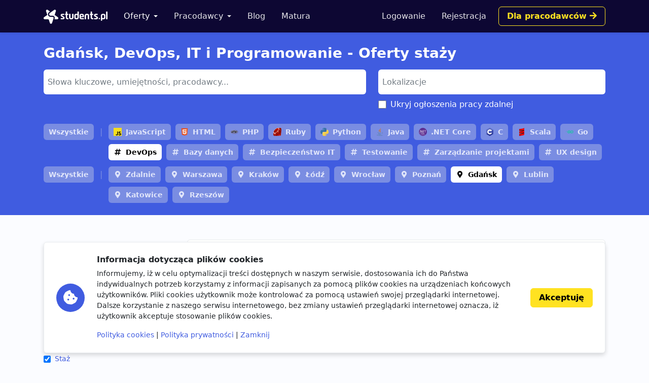

--- FILE ---
content_type: text/html; charset=utf-8
request_url: https://students.pl/oferty/staz/gdansk/it/devops/?salary_from=5000
body_size: 6451
content:
<!DOCTYPE html><html class="PageListingIndex s-PageListingIndex p-ListingIndex" lang="pl"><head><meta charset="utf-8"/><meta content="width=device-width, initial-scale=1" name="viewport"/><meta content="ie=edge" http-equiv="x-ua-compatible"/><link href="https://storage.googleapis.com/students-prod-static/92ff2444fbe0399c22fd7807e59e210fb6eb4239/img/favicons/apple-touch-icon.png" rel="apple-touch-icon" sizes="180x180"/><link href="https://storage.googleapis.com/students-prod-static/92ff2444fbe0399c22fd7807e59e210fb6eb4239/img/favicons/favicon-32x32.png" rel="icon" sizes="32x32" type="image/png"/><link href="https://storage.googleapis.com/students-prod-static/92ff2444fbe0399c22fd7807e59e210fb6eb4239/img/favicons/favicon-16x16.png" rel="icon" sizes="16x16" type="image/png"/><link href="https://storage.googleapis.com/students-prod-static/92ff2444fbe0399c22fd7807e59e210fb6eb4239/img/favicons/manifest.json" rel="manifest"/><link color="#2c91d0" href="https://storage.googleapis.com/students-prod-static/92ff2444fbe0399c22fd7807e59e210fb6eb4239/img/favicons/safari-pinned-tab.svg" rel="mask-icon"/><meta content="#ffffff" name="theme-color"/><meta content="ca-pub-9280201870927930" name="google-adsense-account"/><script async="" crossorigin="anonymous" src="https://pagead2.googlesyndication.com/pagead/js/adsbygoogle.js?client=ca-pub-9280201870927930"></script><title>Gdańsk, DevOps, IT i Programowanie - Oferty staży</title><meta content="Gdańsk, DevOps, IT i Programowanie - Oferty staży" property="og:title"/><meta content="Gdańsk, DevOps, IT i Programowanie - Oferty staży" name="twitter:title"/><meta content="Szukasz: Gdańsk, DevOps, IT i Programowanie - Oferty staży? Znajdź najlepsze oferty pracy, oferty staży i praktyk studenckich w serwisie Students.pl." name="description"/><meta content="Szukasz: Gdańsk, DevOps, IT i Programowanie - Oferty staży? Znajdź najlepsze oferty pracy, oferty staży i praktyk studenckich w serwisie Students.pl." property="og:description"/><meta content="Szukasz: Gdańsk, DevOps, IT i Programowanie - Oferty staży? Znajdź najlepsze oferty pracy, oferty staży i praktyk studenckich w serwisie Students.pl." name="twitter:description"/><meta content="https://students.plhttps://storage.googleapis.com/students-prod-static/92ff2444fbe0399c22fd7807e59e210fb6eb4239/img/logo/icon_logo_color_400x400.png" property="og:image"/><meta content="https://students.plhttps://storage.googleapis.com/students-prod-static/92ff2444fbe0399c22fd7807e59e210fb6eb4239/img/logo/icon_logo_color_400x400.png" name="twitter:image"/><meta content="website" property="og:type"/><meta content="https://students.pl/oferty/staz/gdansk/it/devops/?salary_from=5000" property="og:url"/><meta content="summary_large_image" name="twitter:card"/><meta content="https://students.pl/oferty/staz/gdansk/it/devops/?salary_from=5000" name="twitter:url"/><meta content="@studentspolska" name="twitter:site"/><script type="application/ld+json">{"@context": "https://schema.org", "@graph": [{"@id": "https://students.pl/#address", "@type": "PostalAddress", "addressLocality": "Przemy\u015bl", "addressRegion": "Podkarpackie", "postalCode": "37-700", "streetAddress": "Sybirak\u00f3w 54"}, {"@id": "https://students.pl/#logo", "@type": "ImageObject", "url": "https://storage.googleapis.com/students-prod-static/92ff2444fbe0399c22fd7807e59e210fb6eb4239/img/logo/logo_color.png", "inLanguage": "pl-PL", "width": 1361, "height": 301, "caption": "Students.pl"}, {"@id": "https://students.pl/#organization", "@type": "Organization", "image": {"@id": "https://students.pl/#logo"}, "name": "Students.pl", "sameAs": ["https://www.facebook.com/studentspolska/", "https://twitter.com/studentspolska", "https://www.linkedin.com/company/studentspolska/", "https://www.instagram.com/studentspolska/"], "url": "https://students.pl/", "logo": {"@id": "https://students.pl/#logo"}, "address": {"@id": "https://students.pl/#address"}, "foundingDate": "2017-01-01"}, {"@id": "https://students.pl/#website", "@type": "Website", "description": "Oferty pracy, sta\u017cy i praktyk dla student\u00f3w.", "name": "Students.pl", "potentialAction": {"@type": "SearchAction", "target": "/oferty/?keyword={search_term_string}", "query-input": {"@type": "PropertyValueSpecification", "valueRequired": true, "valueName": "search_term_string"}}, "sameAs": ["https://www.facebook.com/studentspolska/", "https://twitter.com/studentspolska", "https://www.linkedin.com/company/studentspolska/", "https://www.instagram.com/studentspolska/"], "url": "https://students.pl/", "inLanguage": "pl-PL", "publisher": {"@id": "https://students.pl/#organization"}}, {"@id": "https://students.pl/oferty/staz/gdansk/it/devops/#webpage", "@type": "WebPage", "description": "Szukasz: Gda\u0144sk, DevOps, IT i Programowanie - Oferty sta\u017cy? Znajd\u017a najlepsze oferty pracy, oferty sta\u017cy i praktyk studenckich w serwisie Students.pl.", "name": "Gda\u0144sk, DevOps, IT i Programowanie - Oferty sta\u017cy", "url": "https://students.pl/oferty/staz/gdansk/it/devops/", "inLanguage": "pl-PL", "isPartOf": {"@id": "https://students.pl/#website"}}]}</script><link href="https://storage.googleapis.com/students-prod-static/92ff2444fbe0399c22fd7807e59e210fb6eb4239/frontend/dist/public.a78e4b7d4d5da78d27bd.css" rel="stylesheet"/><script type="text/javascript">
    var App = {};
    App.Contants = {"ANALYTICS_ID": "G-1XCZN8443Y", "STATIC_URL": "https://storage.googleapis.com/students-prod-static/92ff2444fbe0399c22fd7807e59e210fb6eb4239/", "TAWKTO_PROPERTY_ID": "61d2df4ac82c976b71c486bd", "TAWKTO_WIDGET_ID": "1fofrgevo"};

</script><link href="https://students.pl/oferty/staz/gdansk/it/devops/" rel="canonical"/></head><body class="c-Page PageListingIndex s-PageListingIndex p-ListingIndex"><nav aria-label="Eighth navbar example" class="navbar-public navbar navbar-expand-lg navbar-dark bg-dark sticky-top"><div class="container js-ProfileNavigation"><button aria-controls="main-navigation" aria-expanded="false" aria-label="Toggle navigation" class="navbar-toggler" data-bs-target="#main-navigation" data-bs-toggle="collapse" type="button"><i class="fal fa-bars"></i></button><a class="navbar-brand" href="/"><img alt="Students.pl" height="28" src="https://storage.googleapis.com/students-prod-static/92ff2444fbe0399c22fd7807e59e210fb6eb4239/img/logo/logo_white.svg" width="126"/></a><div class="collapse navbar-collapse main-nav" data-bs-parent=".navbar-public" id="main-navigation"><ul class="navbar-nav me-auto mb-2 mb-lg-0 mt-4 mt-lg-0"><li class="nav-item dropdown"><a aria-expanded="false" class="nav-link dropdown-toggle active" data-bs-toggle="dropdown" href="/oferty/" id="main-navigation-dropdown-offers">Oferty</a><ul aria-labelledby="main-navigation-dropdown-offers" class="dropdown-menu"><li><a class="dropdown-item" href="/oferty/">Wszystkie oferty</a></li><div class="dropdown-divider"></div><li><a class="dropdown-item" href="/oferty/praca/">Praca dla studenta</a></li><li><a class="dropdown-item" href="/oferty/staz/">Staże</a></li><li><a class="dropdown-item" href="/oferty/praktyki/">Praktyki</a></li></ul></li><li class="nav-item dropdown"><a aria-expanded="false" class="nav-link dropdown-toggle" data-bs-toggle="dropdown" href="/pracodawcy/" id="main-navigation-employers">Pracodawcy</a><ul aria-labelledby="main-navigation-dropdown-employers" class="dropdown-menu"><li><a class="dropdown-item" href="/pracodawcy/">Katalog pracodawców</a></li><div class="dropdown-divider"></div><li><a class="dropdown-item" href="/pracodawcy/opinie/">Opinie o pracodawcach</a></li></ul></li><li class="nav-item"><a class="nav-link" href="/artykuly/">Blog</a></li><li class="nav-item"><a class="nav-link" href="/matura/">Matura</a></li></ul></div></div></nav><form autocomplete="off" id="listing-search-form" method="post"><input name="csrfmiddlewaretoken" type="hidden" value="UmAlfCHqb1sk2t1LMyeMuOCJLh2HuaSyBhPA643AKsyBOVSSEehaANna8rqGt39w"/><div class="p-ListingIndex_search bg-primary"><div class="container py-3 py-lg-4 text-white"><h1 class="h2 mb-3">Gdańsk, DevOps, IT i Programowanie - Oferty staży</h1><div class="row d-print-none"><div class="col-md-6 col-lg-7 mb-2"><select autocomplete="off" class="suggestion-widget uk-select form-select" data-placeholder="Słowa kluczowe, umiejętności, pracodawcy..." data-prefixed="true" data-tags="true" data-types="['skill', 'language', 'category', 'jobtype', 'contract', 'tag', 'other', 'company']" id="id_keyword" multiple="" name="keyword"></select><select hidden="" multiple="" name="keyword"><option selected="" value="skill:devops">DevOps</option></select></div><div class="col-md-6 col-lg-5"><select autocomplete="off" class="suggestion-widget uk-select form-select" data-placeholder="Lokalizacje" data-prefixed="false" data-tags="false" data-types="['location']" id="id_location" multiple="" name="location"></select><select hidden="" multiple="" name="location"><option selected="" value="gdansk">Gdańsk</option></select><div class="uk-margin-bottom mb-3 p-ListingIndex_remote"><span class="uk-flex form-check"><input class="form-check-input" data-container-class="p-ListingIndex_remote" id="id_exclude_remote" name="exclude_remote" type="checkbox"/><label class="form-check-label" for="id_exclude_remote">Ukryj ogłoszenia pracy zdalnej</label></span></div></div></div><div class="c-ListingThemedBoard"><div class="c-TagGroup mt-2"><span class="c-ListingThemedBoard_all"><a class="c-Tag c-Tag-iconless" href="/oferty/staz/gdansk/it/?salary_from=5000">Wszystkie</a></span> <span><a class="n-Tag n-Tag-skill c-Tag c-Tag-skill n-Tag-withLogo c-Tag-withLogo" href="/oferty/staz/gdansk/it/javascript/?salary_from=5000"><img alt="JavaScript" class="js-SvgInject" loading="lazy" src="https://storage.googleapis.com/students-prod-static/92ff2444fbe0399c22fd7807e59e210fb6eb4239/img/tags/skill/javascript.svg"/>JavaScript</a> <a class="n-Tag n-Tag-skill c-Tag c-Tag-skill n-Tag-withLogo c-Tag-withLogo" href="/oferty/staz/gdansk/it/html/?salary_from=5000"><img alt="HTML" class="js-SvgInject" loading="lazy" src="https://storage.googleapis.com/students-prod-static/92ff2444fbe0399c22fd7807e59e210fb6eb4239/img/tags/skill/html.svg"/>HTML</a> <a class="n-Tag n-Tag-skill c-Tag c-Tag-skill n-Tag-withLogo c-Tag-withLogo" href="/oferty/staz/gdansk/it/php/?salary_from=5000"><img alt="PHP" class="js-SvgInject" loading="lazy" src="https://storage.googleapis.com/students-prod-static/92ff2444fbe0399c22fd7807e59e210fb6eb4239/img/tags/skill/php.svg"/>PHP</a> <a class="n-Tag n-Tag-skill c-Tag c-Tag-skill n-Tag-withLogo c-Tag-withLogo" href="/oferty/staz/gdansk/it/ruby/?salary_from=5000"><img alt="Ruby" class="js-SvgInject" loading="lazy" src="https://storage.googleapis.com/students-prod-static/92ff2444fbe0399c22fd7807e59e210fb6eb4239/img/tags/skill/ruby.svg"/>Ruby</a> <a class="n-Tag n-Tag-skill c-Tag c-Tag-skill n-Tag-withLogo c-Tag-withLogo" href="/oferty/staz/gdansk/it/python/?salary_from=5000"><img alt="Python" class="js-SvgInject" loading="lazy" src="https://storage.googleapis.com/students-prod-static/92ff2444fbe0399c22fd7807e59e210fb6eb4239/img/tags/skill/python.svg"/>Python</a> <a class="n-Tag n-Tag-skill c-Tag c-Tag-skill n-Tag-withLogo c-Tag-withLogo" href="/oferty/staz/gdansk/it/java/?salary_from=5000"><img alt="Java" class="js-SvgInject" loading="lazy" src="https://storage.googleapis.com/students-prod-static/92ff2444fbe0399c22fd7807e59e210fb6eb4239/img/tags/skill/java.svg"/>Java</a> <a class="n-Tag n-Tag-skill c-Tag c-Tag-skill n-Tag-withLogo c-Tag-withLogo" href="/oferty/staz/gdansk/it/net-core/?salary_from=5000"><img alt=".NET Core" class="js-SvgInject" loading="lazy" src="https://storage.googleapis.com/students-prod-static/92ff2444fbe0399c22fd7807e59e210fb6eb4239/img/tags/skill/dot-net.svg"/>.NET Core</a> <a class="n-Tag n-Tag-skill c-Tag c-Tag-skill n-Tag-withLogo c-Tag-withLogo" href="/oferty/staz/gdansk/it/c/?salary_from=5000"><img alt="C" class="js-SvgInject" loading="lazy" src="https://storage.googleapis.com/students-prod-static/92ff2444fbe0399c22fd7807e59e210fb6eb4239/img/tags/skill/c.svg"/>C</a> <a class="n-Tag n-Tag-skill c-Tag c-Tag-skill n-Tag-withLogo c-Tag-withLogo" href="/oferty/staz/gdansk/it/scala/?salary_from=5000"><img alt="Scala" class="js-SvgInject" loading="lazy" src="https://storage.googleapis.com/students-prod-static/92ff2444fbe0399c22fd7807e59e210fb6eb4239/img/tags/skill/scala.svg"/>Scala</a> <a class="n-Tag n-Tag-skill c-Tag c-Tag-skill n-Tag-withLogo c-Tag-withLogo" href="/oferty/staz/gdansk/it/go/?salary_from=5000"><img alt="Go" class="js-SvgInject" loading="lazy" src="https://storage.googleapis.com/students-prod-static/92ff2444fbe0399c22fd7807e59e210fb6eb4239/img/tags/skill/go.svg"/>Go</a> <a class="n-Tag n-Tag-skill c-Tag c-Tag-skill c-Tag-active" href="/oferty/staz/gdansk/it/?salary_from=5000">DevOps</a> <a class="n-Tag n-Tag-skill c-Tag c-Tag-skill" href="/oferty/staz/gdansk/it/bazy-danych/?salary_from=5000">Bazy danych</a> <a class="n-Tag n-Tag-skill c-Tag c-Tag-skill" href="/oferty/staz/gdansk/it/bezpieczenstwo-it/?salary_from=5000">Bezpieczeństwo IT</a> <a class="n-Tag n-Tag-skill c-Tag c-Tag-skill" href="/oferty/staz/gdansk/it/testowanie/?salary_from=5000">Testowanie</a> <a class="n-Tag n-Tag-skill c-Tag c-Tag-skill" href="/oferty/staz/gdansk/it/zarzadzanie-projektami/?salary_from=5000">Zarządzanie projektami</a> <a class="n-Tag n-Tag-skill c-Tag c-Tag-skill" href="/oferty/staz/gdansk/it/ux-design/?salary_from=5000">UX design</a></span></div><div class="c-TagGroup mt-2"><span class="c-ListingThemedBoard_all"><a class="c-Tag c-Tag-iconless" href="/oferty/staz/it/devops/?salary_from=5000">Wszystkie</a></span> <span><a class="n-Tag n-Tag-location c-Tag c-Tag-location" href="/oferty/staz/zdalnie/it/devops/?salary_from=5000">Zdalnie</a> <a class="n-Tag n-Tag-location c-Tag c-Tag-location" href="/oferty/staz/warszawa/it/devops/?salary_from=5000">Warszawa</a> <a class="n-Tag n-Tag-location c-Tag c-Tag-location" href="/oferty/staz/krakow/it/devops/?salary_from=5000">Kraków</a> <a class="n-Tag n-Tag-location c-Tag c-Tag-location" href="/oferty/staz/lodz/it/devops/?salary_from=5000">Łódź</a> <a class="n-Tag n-Tag-location c-Tag c-Tag-location" href="/oferty/staz/wroclaw/it/devops/?salary_from=5000">Wrocław</a> <a class="n-Tag n-Tag-location c-Tag c-Tag-location" href="/oferty/staz/poznan/it/devops/?salary_from=5000">Poznań</a> <a class="n-Tag n-Tag-location c-Tag c-Tag-location c-Tag-active" href="/oferty/staz/it/devops/?salary_from=5000">Gdańsk</a> <a class="n-Tag n-Tag-location c-Tag c-Tag-location" href="/oferty/staz/lublin/it/devops/?salary_from=5000">Lublin</a> <a class="n-Tag n-Tag-location c-Tag c-Tag-location" href="/oferty/staz/katowice/it/devops/?salary_from=5000">Katowice</a> <a class="n-Tag n-Tag-location c-Tag c-Tag-location" href="/oferty/staz/rzeszow/it/devops/?salary_from=5000">Rzeszów</a></span></div></div></div></div><div class="container py-5 py-lg-6"><div class="row"><div class="col-lg-4 col-xl-3 d-print-none"><div class="d-grid d-lg-none"><button aria-controls="filters" aria-expanded="false" class="btn btn-danger mb-4" data-bs-toggle="collapse" href="#filters" role="button" type="button"><i class="fal fa-sliders-h me-2" style="width: 1rem"></i>Filtry wyszukiwania</button></div><div class="collapse d-lg-block" id="filters"><div class="p-ListingIndex_filter"><div class="h4 mb-3">Typ oferty <a class="p-ListingIndex_clear" href="/oferty/gdansk/it/devops/?salary_from=5000"></a></div><div class="text-muted fs-5 mb-2 text-truncate">Staż</div><div id="id_jobtype"><div><label class="form-check" for="id_jobtype_0"><input class="form-check-input uk-margin-small-right me-2" id="id_jobtype_0" name="jobtype" type="checkbox" value="praca"/>Praca</label></div><div><label class="form-check" for="id_jobtype_1"><input class="form-check-input uk-margin-small-right me-2" id="id_jobtype_1" name="jobtype" type="checkbox" value="praca-dodatkowa"/>Praca dodatkowa</label></div><div><label class="form-check" for="id_jobtype_2"><input class="form-check-input uk-margin-small-right me-2" id="id_jobtype_2" name="jobtype" type="checkbox" value="praca-hybrydowa"/>Praca hybrydowa</label></div><div><label class="form-check" for="id_jobtype_3"><input class="form-check-input uk-margin-small-right me-2" id="id_jobtype_3" name="jobtype" type="checkbox" value="praktyki"/>Praktyki</label></div><div><label class="form-check" for="id_jobtype_4"><input checked="" class="form-check-input uk-margin-small-right me-2" id="id_jobtype_4" name="jobtype" type="checkbox" value="staz"/>Staż</label></div></div></div><div class="p-ListingIndex_filter"><div class="h4 mb-3">Wynagrodzenie brutto <a class="p-ListingIndex_clear" href="/oferty/staz/gdansk/it/devops/"></a></div><div class="text-muted fs-5 mb-2 text-truncate">5000zł +</div><div><ul><li><a class="p-ListingIndex_salaryLink" href="/oferty/staz/gdansk/it/devops/?salary_from=2000"><input class="form-check-input" type="radio"/>powyżej 2 000 zł</a></li><li><a class="p-ListingIndex_salaryLink" href="/oferty/staz/gdansk/it/devops/?salary_from=3000"><input class="form-check-input" type="radio"/>powyżej 3 000 zł</a></li><li><a class="p-ListingIndex_salaryLink" href="/oferty/staz/gdansk/it/devops/?salary_from=4000"><input class="form-check-input" type="radio"/>powyżej 4 000 zł</a></li><li><a class="p-ListingIndex_salaryLink" href="/oferty/staz/gdansk/it/devops/"><input checked="" class="form-check-input" type="radio"/>powyżej 5 000 zł</a></li><li><a class="p-ListingIndex_salaryLink" href="/oferty/staz/gdansk/it/devops/?salary_from=6000"><input class="form-check-input" type="radio"/>powyżej 6 000 zł</a></li><li><a class="p-ListingIndex_salaryLink" href="/oferty/staz/gdansk/it/devops/?salary_from=7000"><input class="form-check-input" type="radio"/>powyżej 7 000 zł</a></li></ul></div><div class="d-flex gap-2"><input class="form-control-sm uk-input form-control" id="id_salary_from" min="0" name="salary_from" placeholder="od" step="50" type="number" value="5000"/><input class="form-control-sm uk-input form-control" id="id_salary_to" min="0" name="salary_to" placeholder="do" step="50" type="number"/></div></div><div class="p-ListingIndex_filter"><div class="h4 mb-3">Kategorie <a class="p-ListingIndex_clear" href="/oferty/staz/gdansk/devops/?salary_from=5000"></a></div><div class="text-muted fs-5 mb-2 text-truncate">IT i Programowanie</div><div id="id_category"><div><label class="form-check" for="id_category_0"><input class="form-check-input uk-margin-small-right me-2" id="id_category_0" name="category" type="checkbox" value="administracja"/>Administracja</label></div><div><label class="form-check" for="id_category_1"><input class="form-check-input uk-margin-small-right me-2" id="id_category_1" name="category" type="checkbox" value="budownictwo-i-architektura"/>Budownictwo i architektura</label></div><div><label class="form-check" for="id_category_2"><input class="form-check-input uk-margin-small-right me-2" id="id_category_2" name="category" type="checkbox" value="design-i-sztuka"/>Design i sztuka</label></div><div><label class="form-check" for="id_category_3"><input class="form-check-input uk-margin-small-right me-2" id="id_category_3" name="category" type="checkbox" value="finanse"/>Finanse</label></div><div><label class="form-check" for="id_category_4"><input class="form-check-input uk-margin-small-right me-2" id="id_category_4" name="category" type="checkbox" value="gry-komputerowe"/>Gry komputerowe</label></div><div><label class="form-check" for="id_category_5"><input class="form-check-input uk-margin-small-right me-2" id="id_category_5" name="category" type="checkbox" value="hr"/>HR</label></div><div><label class="form-check" for="id_category_6"><input class="form-check-input uk-margin-small-right me-2" id="id_category_6" name="category" type="checkbox" value="inzynieria-i-technologia"/>Inżynieria i technologia</label></div><div><label class="form-check" for="id_category_7"><input checked="" class="form-check-input uk-margin-small-right me-2" id="id_category_7" name="category" type="checkbox" value="it"/>IT i Programowanie</label></div><div><label class="form-check" for="id_category_8"><input class="form-check-input uk-margin-small-right me-2" id="id_category_8" name="category" type="checkbox" value="jezyki"/>Języki obce</label></div><div><label class="form-check" for="id_category_9"><input class="form-check-input uk-margin-small-right me-2" id="id_category_9" name="category" type="checkbox" value="marketing-i-reklama"/>Marketing i reklama</label></div><div><label class="form-check" for="id_category_10"><input class="form-check-input uk-margin-small-right me-2" id="id_category_10" name="category" type="checkbox" value="medycyna"/>Medycyna</label></div><div><label class="form-check" for="id_category_11"><input class="form-check-input uk-margin-small-right me-2" id="id_category_11" name="category" type="checkbox" value="nauki-humanistyczne"/>Nauki humanistyczne</label></div><div><label class="form-check" for="id_category_12"><input class="form-check-input uk-margin-small-right me-2" id="id_category_12" name="category" type="checkbox" value="obsluga-klienta"/>Obsługa klienta</label></div><div><label class="form-check" for="id_category_13"><input class="form-check-input uk-margin-small-right me-2" id="id_category_13" name="category" type="checkbox" value="obsluga-klienta-polskojezycznego"/>Obsługa klienta polskojęzycznego</label></div><div><label class="form-check" for="id_category_14"><input class="form-check-input uk-margin-small-right me-2" id="id_category_14" name="category" type="checkbox" value="obsluga-klienta-zagranicznego"/>Obsługa klienta zagranicznego</label></div><div><label class="form-check" for="id_category_15"><input class="form-check-input uk-margin-small-right me-2" id="id_category_15" name="category" type="checkbox" value="prawo"/>Prawo</label></div><div><label class="form-check" for="id_category_16"><input class="form-check-input uk-margin-small-right me-2" id="id_category_16" name="category" type="checkbox" value="sprzedaz"/>Sprzedaż</label></div><div><label class="form-check" for="id_category_17"><input class="form-check-input uk-margin-small-right me-2" id="id_category_17" name="category" type="checkbox" value="startup"/>Startup</label></div><div><label class="form-check" for="id_category_18"><input class="form-check-input uk-margin-small-right me-2" id="id_category_18" name="category" type="checkbox" value="transport-i-logistyka"/>Transport i logistyka</label></div></div></div><div class="p-ListingIndex_filter"><div class="h4 mb-3">Kontrakt</div><div id="id_contract"><div><label class="form-check" for="id_contract_0"><input class="form-check-input uk-margin-small-right me-2" id="id_contract_0" name="contract" type="checkbox" value="umowa-b2b"/>umowa B2B</label></div><div><label class="form-check" for="id_contract_1"><input class="form-check-input uk-margin-small-right me-2" id="id_contract_1" name="contract" type="checkbox" value="umowa-o-dzielo"/>umowa o dzieło</label></div><div><label class="form-check" for="id_contract_2"><input class="form-check-input uk-margin-small-right me-2" id="id_contract_2" name="contract" type="checkbox" value="umowa-o-prace"/>umowa o pracę</label></div><div><label class="form-check" for="id_contract_3"><input class="form-check-input uk-margin-small-right me-2" id="id_contract_3" name="contract" type="checkbox" value="umowa-zlecenie"/>umowa zlecenie</label></div></div></div><div class="p-ListingIndex_filter"><div class="h4 mb-3">Inne</div><div id="id_other"><div><label class="form-check" for="id_other_0"><input class="form-check-input uk-margin-small-right me-2" id="id_other_0" name="other" type="checkbox" value="zapraszamy-ukraincow"/>Zapraszamy Ukraińców 🇺🇦</label></div></div></div><div class="p-ListingIndex_filter"><div class="h4 mb-3">Typ pracodawcy</div><div id="id_recruiter_type"><div><label class="form-check" for="id_recruiter_type_0"><input class="form-check-input uk-margin-small-right me-2" id="id_recruiter_type_0" name="recruiter_type" type="checkbox" value="1"/>Pracodawca bezpośredni</label></div><div><label class="form-check" for="id_recruiter_type_1"><input class="form-check-input uk-margin-small-right me-2" id="id_recruiter_type_1" name="recruiter_type" type="checkbox" value="2"/>Agencja rekrutacyjna</label></div></div></div><div class="p-ListingIndex_filter mb-6"><div class="h4 mb-3">Data dodania</div><select class="form-control-sm uk-select form-select" id="id_date_posted" name="date_posted"><option selected="" value="-1">kiedykolwiek</option><option value="1">dzisiaj</option><option value="7">ostatni tydzień</option><option value="14">ostatnie 14 dni</option></select></div></div></div><div class="col-lg-8 col-xl-9"><div class="card shadow-none mb-4"><div class="card-header p-lg-4"><div class="d-flex align-items-center justify-content-between mb-3"><h5 class="h4 m-0">Kryteria wyszukiwania</h5><a class="p-ListingIndex_clear ms-2" href="/oferty/"><span class="d-none d-sm-inline">Wyczyść</span></a></div><div class="c-TagGroup"><a class="n-Tag n-Tag-location c-Tag c-Tag-location n-Tag-removable c-Tag-removable" href="/oferty/staz/it/devops/?salary_from=5000">Gdańsk</a> <a class="n-Tag n-Tag-jobtype c-Tag c-Tag-jobtype n-Tag-removable c-Tag-removable" href="/oferty/gdansk/it/devops/?salary_from=5000">Staż</a> <a class="n-Tag n-Tag-category c-Tag c-Tag-category n-Tag-removable c-Tag-removable n-Tag-withLogo c-Tag-withLogo" href="/oferty/staz/gdansk/devops/?salary_from=5000"><img alt="IT i Programowanie" class="js-SvgInject" loading="lazy" src="https://storage.googleapis.com/students-prod-static/92ff2444fbe0399c22fd7807e59e210fb6eb4239/img/tags/category/laptop-solid.svg"/>IT i Programowanie</a> <a class="n-Tag n-Tag-skill c-Tag c-Tag-skill n-Tag-removable c-Tag-removable" href="/oferty/staz/gdansk/it/?salary_from=5000">DevOps</a> <a class="c-Tag c-Tag-removable" href="/oferty/staz/gdansk/it/devops/">5000zł +</a></div></div></div><div class="d-grid gap-2"><div class="alert alert-danger d-flex gap-3 flex-column flex-md-row align-items-md-center justify-content-md-between">Niestety nie znaleziono ogłoszeń spełniających podane kryteria. <a class="btn btn-white text-nowrap" href="/oferty/" title="Oferty pracy">Usuń kryteria <i class="fas fa-chevron-right"></i></a></div></div></div></div></div></form><footer class="footer navbar-dark py-lg-7 py-5 footer bg-dark text-white"><div class="container"><div class="row"><div class="offset-lg-1 col-lg-10"><div class="card card-body p-5 border-white-25 bg-transparent d-flex flex-md-row align-items-center mb-8"><span class="flex-shrink-0 icon-shape icon-xl fs-2 bg-secondary text-white rounded-circle text-center"><i class="fas fa-briefcase"></i></span><div class="text-center text-md-start my-5 my-md-0 mx-md-5"><div class="h4">Jesteś pracodawcą?</div><div class="n-EmployerBox_text">Reprezentujesz firmę poszukującą młodych talentów? Zarejestruj się na Students.pl jako pracodawca i dodaj swoje pierwsze ogłoszenie za darmo.</div></div><a class="btn btn-sm btn-gold flex-shrink-0" href="/rekruter/oferta/">Przejdź do sekcji Dla firm</a></div></div></div><div class="row"><div class="col-12 col-lg-4"><div class="mb-6"><img alt="" height="28" src="https://storage.googleapis.com/students-prod-static/92ff2444fbe0399c22fd7807e59e210fb6eb4239/img/logo/logo_white.svg" width="126"/><div class="mt-4"><p>Serwis Students.pl - uniwersum kariery<br/> © 2026 - Wszelkie prawa zastrzeżone</p><p>Students.pl Sp. z o.o.<br/> ul. Sybiraków 54, 37-700 Przemyśl<br/> +48 518 637 436<br/> NIP: 9452235137</p></div></div></div><div class="col-6 col-lg-2"><div class="h4 mb-4">Kontakt</div><ul class="navbar-nav flex-column"><li><a class="nav-link nav-link-email" href="/kontakt/">Email</a></li><li><a class="nav-link nav-link-facebook" href="https://www.facebook.com/studentspolska/" rel="noopener nofollow" target="_blank">Facebook</a></li><li><a class="nav-link nav-link-twitter" href="https://twitter.com/studentspolska" rel="noopener nofollow" target="_blank">Twitter</a></li><li><a class="nav-link nav-link-linkedin" href="https://www.linkedin.com/company/studentspolska/" rel="noopener nofollow" target="_blank">LinkedIn</a></li></ul></div><div class="col-6 col-lg-2"><div class="h4 mb-4">Na skróty</div><ul class="navbar-nav flex-column"><li><a class="nav-link" href="/wydarzenia/">Wydarzenia</a></li><li><a class="nav-link" href="/partnerzy/">Partnerzy</a></li><li><a class="nav-link" href="/oferty/?company=students-pl">Rekrutujemy <span class="badge bg-warning text-dark">sprawdź</span></a></li><li><a class="nav-link" href="/polityka-cookies/">Polityka cookies</a></li><li><a class="nav-link" href="/polityka-prywatnosci/">Polityka prywatności</a></li></ul></div><div class="col-6 col-lg-2"><div class="mb-4"><div class="h4 mb-4">Kandydaci</div><ul class="navbar-nav flex-column"><li><a class="nav-link" href="/kandydat/regulamin/">Regulamin kandydata</a></li><li><a class="nav-link" href="/oferty/">Oferty pracy</a></li><li><a class="nav-link" href="/pracodawcy/">Pracodawcy</a></li><li><a class="nav-link" href="/pracodawcy/opinie/">Opinie o pracodawcach</a></li><li><a class="nav-link" href="/artykuly/">Blog</a></li></ul></div></div><div class="col-6 col-lg-2"><div class="mb-4"><div class="h4 mb-4">Pracodawcy</div><ul class="navbar-nav flex-column"><li><a class="nav-link" href="/rekruter/regulamin/">Regulamin pracodawcy</a></li><li><a class="nav-link" href="/rekruter/rejestracja/">Dodaj ogłoszenie</a></li></ul></div></div></div></div></footer><div class="c-Blocker"><span class="c-Blocker_loader"></span></div><div class="rodo collapse fs-5 d-print-none" is="rodo-banner"><div class="container"><div class="card card-body p-md-4 flex-md-row align-items-md-center shadow mb-4"><div class="icon-shape icon-xl fs-2 bg-primary text-white rounded-circle text-center mb-4 mb-md-0 me-md-4 flex-shrink-0"><i class="fas fa-cookie-bite"></i></div><div><p class="h4">Informacja dotycząca plików cookies</p><p>Informujemy, iż w celu optymalizacji treści dostępnych w naszym serwisie, dostosowania ich do Państwa indywidualnych potrzeb korzystamy z informacji zapisanych za pomocą plików cookies na urządzeniach końcowych użytkowników. Pliki cookies użytkownik może kontrolować za pomocą ustawień swojej przeglądarki internetowej. Dalsze korzystanie z naszego serwisu internetowego, bez zmiany ustawień przeglądarki internetowej oznacza, iż użytkownik akceptuje stosowanie plików cookies.</p><a href="/polityka-cookies/">Polityka cookies</a> | <a href="/polityka-prywatnosci/">Polityka prywatności</a> | <a href="#" is="rodo-banner-decline">Zamknij</a></div><div class="d-grid mt-4 mt-md-0 ms-md-4"><a class="btn btn-gold" href="#" is="rodo-banner-accept">Akceptuję</a></div></div></div></div><script async="" src="https://storage.googleapis.com/students-prod-static/92ff2444fbe0399c22fd7807e59e210fb6eb4239/frontend/dist/public.d6925e18e101128d15cd.js"></script><script crossorigin="anonymous" src="https://cdn.ravenjs.com/3.19.1/raven.min.js"></script><script>
        Raven.config('https://a23b0adad20443b89be857efba1133af@sentry.io/239300', {
            release: '92ff2444fbe0399c22fd7807e59e210fb6eb4239'
        }).install();

    </script></body></html>

--- FILE ---
content_type: text/html; charset=utf-8
request_url: https://www.google.com/recaptcha/api2/aframe
body_size: 265
content:
<!DOCTYPE HTML><html><head><meta http-equiv="content-type" content="text/html; charset=UTF-8"></head><body><script nonce="O_efwCa-nIdEPwWblcE_bw">/** Anti-fraud and anti-abuse applications only. See google.com/recaptcha */ try{var clients={'sodar':'https://pagead2.googlesyndication.com/pagead/sodar?'};window.addEventListener("message",function(a){try{if(a.source===window.parent){var b=JSON.parse(a.data);var c=clients[b['id']];if(c){var d=document.createElement('img');d.src=c+b['params']+'&rc='+(localStorage.getItem("rc::a")?sessionStorage.getItem("rc::b"):"");window.document.body.appendChild(d);sessionStorage.setItem("rc::e",parseInt(sessionStorage.getItem("rc::e")||0)+1);localStorage.setItem("rc::h",'1769386182863');}}}catch(b){}});window.parent.postMessage("_grecaptcha_ready", "*");}catch(b){}</script></body></html>